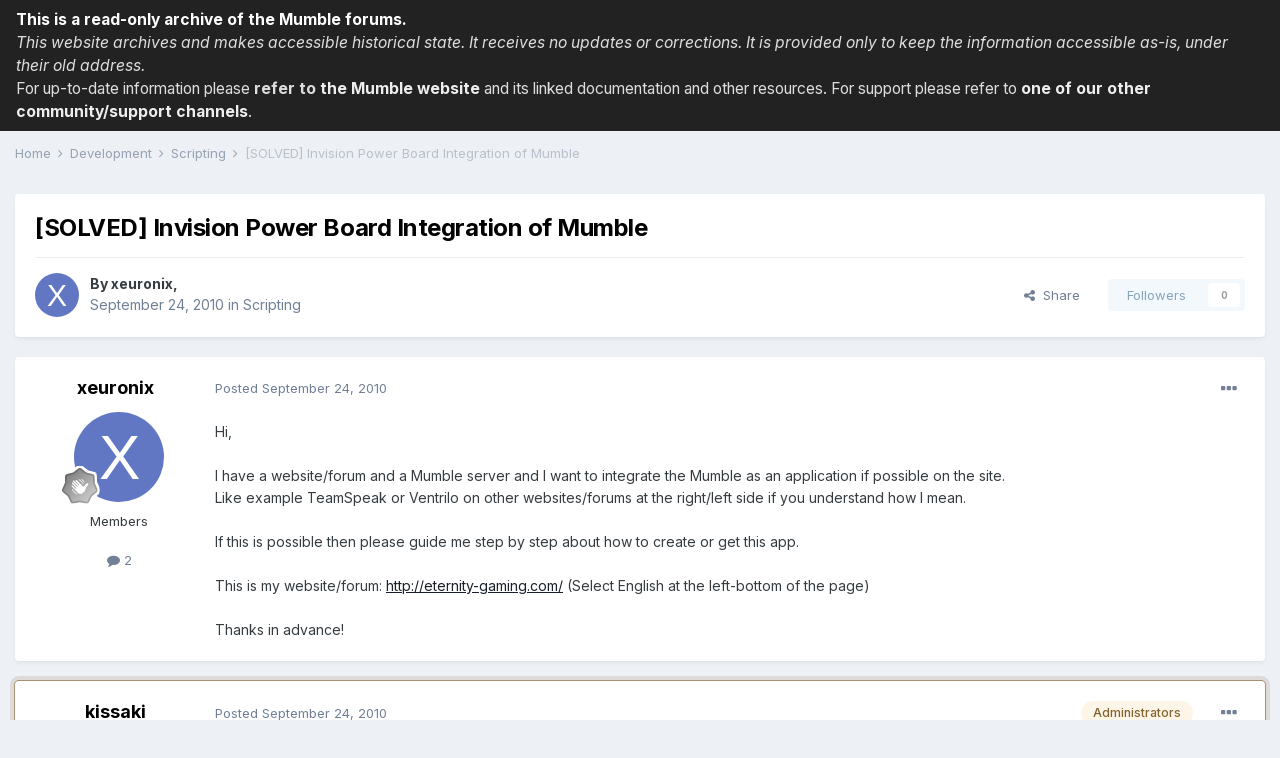

--- FILE ---
content_type: text/html
request_url: https://forums.mumble.info/topic/236-solved-invision-power-board-integration-of-mumble/
body_size: 63072
content:
<!DOCTYPE html>
<html lang="en-US" dir="ltr">
	<head><base href="https://forums.mumble.info/">
		<meta charset="utf-8">
        
		<title>[SOLVED] Invision Power Board Integration of Mumble - Scripting - Mumble forums</title>
		
		
		
		

	<meta name="viewport" content="width=device-width, initial-scale=1">


	
	


	<meta name="twitter:card" content="summary" />



	
		
			
				<meta property="og:title" content="[SOLVED] Invision Power Board Integration of Mumble">
			
		
	

	
		
			
				<meta property="og:type" content="website">
			
		
	

	
		
			
				<meta property="og:url" content="topic/236-solved-invision-power-board-integration-of-mumble/">
			
		
	

	
		
			
				<meta name="description" content="Hi,I have a website/forum and a Mumble server and I want to integrate the Mumble as an application if possible on the site.Like example TeamSpeak or Ventrilo on other websites/forums at the right/left side if you understand how I mean.If this is possible then please guide me step by step about ho...">
			
		
	

	
		
			
				<meta property="og:description" content="Hi,I have a website/forum and a Mumble server and I want to integrate the Mumble as an application if possible on the site.Like example TeamSpeak or Ventrilo on other websites/forums at the right/left side if you understand how I mean.If this is possible then please guide me step by step about ho...">
			
		
	

	
		
			
				<meta property="og:updated_time" content="2010-09-25T13:49:01Z">
			
		
	

	
		
			
				<meta property="og:site_name" content="Mumble forums">
			
		
	

	
		
			
				<meta property="og:locale" content="en_US">
			
		
	


	
		<link rel="canonical" href="topic/236-solved-invision-power-board-integration-of-mumble/" />
	




<link rel="manifest" href="manifest.webmanifest/">
<meta name="msapplication-config" content="browserconfig.xml/">
<meta name="msapplication-starturl" content="/">
<meta name="application-name" content="Mumble forums">
<meta name="apple-mobile-web-app-title" content="Mumble forums">

	<meta name="theme-color" content="#ffffff">






	

	
		
			<link rel="icon" sizes="36x36" href="uploads/monthly_2020_12/android-chrome-36x36.png">
		
	

	
		
			<link rel="icon" sizes="48x48" href="uploads/monthly_2020_12/android-chrome-48x48.png">
		
	

	
		
			<link rel="icon" sizes="72x72" href="uploads/monthly_2020_12/android-chrome-72x72.png">
		
	

	
		
			<link rel="icon" sizes="96x96" href="uploads/monthly_2020_12/android-chrome-96x96.png">
		
	

	
		
			<link rel="icon" sizes="144x144" href="uploads/monthly_2020_12/android-chrome-144x144.png">
		
	

	
		
			<link rel="icon" sizes="192x192" href="uploads/monthly_2020_12/android-chrome-192x192.png">
		
	

	
		
			<link rel="icon" sizes="256x256" href="uploads/monthly_2020_12/android-chrome-256x256.png">
		
	

	
		
			<link rel="icon" sizes="384x384" href="uploads/monthly_2020_12/android-chrome-384x384.png">
		
	

	
		
			<link rel="icon" sizes="512x512" href="uploads/monthly_2020_12/android-chrome-512x512.png">
		
	

	
		
			<meta name="msapplication-square70x70logo" content="uploads/monthly_2020_12/msapplication-square70x70logo.png"/>
		
	

	
		
			<meta name="msapplication-TileImage" content="uploads/monthly_2020_12/msapplication-TileImage.png"/>
		
	

	
		
			<meta name="msapplication-square150x150logo" content="uploads/monthly_2020_12/msapplication-square150x150logo.png"/>
		
	

	
		
			<meta name="msapplication-wide310x150logo" content="uploads/monthly_2020_12/msapplication-wide310x150logo.png"/>
		
	

	
		
			<meta name="msapplication-square310x310logo" content="uploads/monthly_2020_12/msapplication-square310x310logo.png"/>
		
	

	
		
			
				<link rel="apple-touch-icon" href="uploads/monthly_2020_12/apple-touch-icon-57x57.png">
			
		
	

	
		
			
				<link rel="apple-touch-icon" sizes="60x60" href="uploads/monthly_2020_12/apple-touch-icon-60x60.png">
			
		
	

	
		
			
				<link rel="apple-touch-icon" sizes="72x72" href="uploads/monthly_2020_12/apple-touch-icon-72x72.png">
			
		
	

	
		
			
				<link rel="apple-touch-icon" sizes="76x76" href="uploads/monthly_2020_12/apple-touch-icon-76x76.png">
			
		
	

	
		
			
				<link rel="apple-touch-icon" sizes="114x114" href="uploads/monthly_2020_12/apple-touch-icon-114x114.png">
			
		
	

	
		
			
				<link rel="apple-touch-icon" sizes="120x120" href="uploads/monthly_2020_12/apple-touch-icon-120x120.png">
			
		
	

	
		
			
				<link rel="apple-touch-icon" sizes="144x144" href="uploads/monthly_2020_12/apple-touch-icon-144x144.png">
			
		
	

	
		
			
				<link rel="apple-touch-icon" sizes="152x152" href="uploads/monthly_2020_12/apple-touch-icon-152x152.png">
			
		
	

	
		
			
				<link rel="apple-touch-icon" sizes="180x180" href="uploads/monthly_2020_12/apple-touch-icon-180x180.png">
			
		
	





<link rel="preload" href="applications/core/interface/font/fontawesome-webfont.woff2?v=4.7.0" as="font" crossorigin="anonymous">
		


	
		<link href="https://fonts.googleapis.com/css?family=Inter:300,300i,400,400i,500,700,700i" rel="stylesheet" referrerpolicy="origin">
	



	<link rel='stylesheet' href='uploads/css_built_1/341e4a57816af3ba440d891ca87450ff_framework.css?v=598ba121771663357266' media='all'>

	<link rel='stylesheet' href='uploads/css_built_1/05e81b71abe4f22d6eb8d1a929494829_responsive.css?v=598ba121771663357266' media='all'>

	<link rel='stylesheet' href='uploads/css_built_1/90eb5adf50a8c640f633d47fd7eb1778_core.css?v=598ba121771663357266' media='all'>

	<link rel='stylesheet' href='uploads/css_built_1/5a0da001ccc2200dc5625c3f3934497d_core_responsive.css?v=598ba121771663357266' media='all'>

	<link rel='stylesheet' href='uploads/css_built_1/62e269ced0fdab7e30e026f1d30ae516_forums.css?v=598ba121771663357266' media='all'>

	<link rel='stylesheet' href='uploads/css_built_1/76e62c573090645fb99a15a363d8620e_forums_responsive.css?v=598ba121771663357266' media='all'>

	<link rel='stylesheet' href='uploads/css_built_1/ebdea0c6a7dab6d37900b9190d3ac77b_topics.css?v=598ba121771663357266' media='all'>





<link rel='stylesheet' href='uploads/css_built_1/258adbb6e4f3e83cd3b355f84e3fa002_custom.css?v=598ba121771663357266' media='all'>




		
		

	
	<link rel='shortcut icon' href='uploads/monthly_2020_12/favicon.ico' type="image/x-icon">

	</head>
	<body class='ipsApp ipsApp_front ipsJS_none ipsClearfix' data-controller='core.front.core.app' data-message="" data-pageApp='forums' data-pageLocation='front' data-pageModule='forums' data-pageController='topic' data-pageID='236'  >
<div style="background: #222; color: #ddd; padding: 0.5em 1em; font-size: 1.2em; line-height: 1.5em;">
  <p style="margin:0;padding:0;color:#fff;"><b>This is a read-only archive of the Mumble forums.</b></p>
  <p style="margin:0;padding:0;font-style:italic;">This website archives and makes accessible historical state. It receives no updates or corrections. It is provided only to keep the information accessible as-is, under their old address.</p>
  <p style="margin:0;padding:0;">For up-to-date information please <b>refer to <a href="https://www.mumble.info/" style="color:#eee;">the Mumble website</a></b> and its linked documentation and other resources. For support please refer to <b><a href="https://www.mumble.info/contact/" style="color:#eee;">one of our other community/support channels</a></b>.</p>
</div>

		
        

        

		  <a href='#ipsLayout_mainArea' class='ipsHide' title='Go to main content on this page' accesskey='m'>Jump to content</a>
	<main id='ipsLayout_body' class='ipsLayout_container'>
			<div id='ipsLayout_contentArea'>
				<div id='ipsLayout_contentWrapper'>
					
<nav class='ipsBreadcrumb ipsBreadcrumb_top ipsFaded_withHover'>
	



	<ul data-role="breadcrumbList">
		<li>
			<a title="Home" href=''>
				<span>Home <i class='fa fa-angle-right'></i></span>
			</a>
		</li>
		
		
			<li>
				
					<a href='forum/8-development/'>
						<span>Development <i class='fa fa-angle-right' aria-hidden="true"></i></span>
					</a>
				
			</li>
		
			<li>
				
					<a href='forum/9-scripting/'>
						<span>Scripting <i class='fa fa-angle-right' aria-hidden="true"></i></span>
					</a>
				
			</li>
		
			<li>
				
					[SOLVED] Invision Power Board Integration of Mumble
				
			</li>
		
	</ul>
</nav>
					
					<div id='ipsLayout_mainArea'>
						
						
						
						

	




						



<div class='ipsPageHeader ipsResponsive_pull ipsBox ipsPadding sm:ipsPadding:half ipsMargin_bottom'>
		
	
	<div class='ipsFlex ipsFlex-ai:center ipsFlex-fw:wrap ipsGap:4'>
		<div class='ipsFlex-flex:11'>
			<h1 class='ipsType_pageTitle ipsContained_container'>
				

				
				
					<span class='ipsType_break ipsContained'>
						<span>[SOLVED] Invision Power Board Integration of Mumble</span>
					</span>
				
			</h1>
			
			
		</div>
		
	</div>
	<hr class='ipsHr'>
	<div class='ipsPageHeader__meta ipsFlex ipsFlex-jc:between ipsFlex-ai:center ipsFlex-fw:wrap ipsGap:3'>
		<div class='ipsFlex-flex:11'>
			<div class='ipsPhotoPanel ipsPhotoPanel_mini ipsPhotoPanel_notPhone ipsClearfix'>
				


	<a href="profile/340-xeuronix/" rel="nofollow" data-ipsHover data-ipsHover-width="370" data-ipsHover-target="profile/340-xeuronix/?do=hovercard" class="ipsUserPhoto ipsUserPhoto_mini" title="Go to xeuronix's profile">
		<img src='data:image/svg+xml,%3Csvg%20xmlns%3D%22http%3A%2F%2Fwww.w3.org%2F2000%2Fsvg%22%20viewBox%3D%220%200%201024%201024%22%20style%3D%22background%3A%236277c4%22%3E%3Cg%3E%3Ctext%20text-anchor%3D%22middle%22%20dy%3D%22.35em%22%20x%3D%22512%22%20y%3D%22512%22%20fill%3D%22%23ffffff%22%20font-size%3D%22700%22%20font-family%3D%22-apple-system%2C%20BlinkMacSystemFont%2C%20Roboto%2C%20Helvetica%2C%20Arial%2C%20sans-serif%22%3EX%3C%2Ftext%3E%3C%2Fg%3E%3C%2Fsvg%3E' alt='xeuronix' loading="lazy">
	</a>

				<div>
					<p class='ipsType_reset ipsType_blendLinks'>
						<span class='ipsType_normal'>
						
							<strong>By 


<a href='profile/340-xeuronix/' rel="nofollow" data-ipsHover data-ipsHover-width='370' data-ipsHover-target='profile/340-xeuronix/?do=hovercard&amp;referrer=https%253A%252F%252Fforums.mumble.info%252Ftopic%252F236-solved-invision-power-board-integration-of-mumble%252F' title="Go to xeuronix's profile" class="ipsType_break">xeuronix</a>, </strong><br />
							<span class='ipsType_light'><time datetime='2010-09-24T01:53:12Z' title='09/24/2010 01:53  AM' data-short='12 yr'>September 24, 2010</time> in <a href="forum/9-scripting/">Scripting</a></span>
						
						</span>
					</p>
				</div>
			</div>
		</div>
		
			<div class='ipsFlex-flex:01 ipsResponsive_hidePhone'>
				<div class='ipsFlex ipsFlex-ai:center ipsFlex-jc:center ipsGap:3 ipsGap_row:0'>
					
						


    <a href='#elShareItem_326618639_menu' id='elShareItem_326618639' data-ipsMenu class='ipsShareButton ipsButton ipsButton_verySmall ipsButton_link ipsButton_link--light'>
        <span><i class='fa fa-share-alt'></i></span> &nbsp;Share
    </a>

    <div class='ipsPadding ipsMenu ipsMenu_auto ipsHide' id='elShareItem_326618639_menu' data-controller="core.front.core.sharelink">
        <ul class='ipsList_inline'>
            
                <li>
<a href="http://twitter.com/share?url=https%3A%2F%2Fforums.mumble.info%2Ftopic%2F236-solved-invision-power-board-integration-of-mumble%2F" class="cShareLink cShareLink_twitter" target="_blank" data-role="shareLink" title='Share on Twitter' data-ipsTooltip rel='nofollow noopener'>
	<i class="fa fa-twitter"></i>
</a></li>
            
                <li>
<a href="https://www.facebook.com/sharer/sharer.php?u=https%3A%2F%2Fforums.mumble.info%2Ftopic%2F236-solved-invision-power-board-integration-of-mumble%2F" class="cShareLink cShareLink_facebook" target="_blank" data-role="shareLink" title='Share on Facebook' data-ipsTooltip rel='noopener nofollow'>
	<i class="fa fa-facebook"></i>
</a></li>
            
                <li>
<a href="http://www.reddit.com/submit?url=https%3A%2F%2Fforums.mumble.info%2Ftopic%2F236-solved-invision-power-board-integration-of-mumble%2F&amp;title=%5BSOLVED%5D+Invision+Power+Board+Integration+of+Mumble" rel="nofollow noopener" class="cShareLink cShareLink_reddit" target="_blank" title='Share on Reddit' data-ipsTooltip>
	<i class="fa fa-reddit"></i>
</a></li>
            
                <li>
<a href="http://www.linkedin.com/shareArticle?mini=true&amp;url=https%3A%2F%2Fforums.mumble.info%2Ftopic%2F236-solved-invision-power-board-integration-of-mumble%2F&amp;title=%5BSOLVED%5D+Invision+Power+Board+Integration+of+Mumble" rel="nofollow noopener" class="cShareLink cShareLink_linkedin" target="_blank" data-role="shareLink" title='Share on LinkedIn' data-ipsTooltip>
	<i class="fa fa-linkedin"></i>
</a></li>
            
                <li>
<a href="http://pinterest.com/pin/create/button/?url=topic/236-solved-invision-power-board-integration-of-mumble/&amp;media=" class="cShareLink cShareLink_pinterest" rel="nofollow noopener" target="_blank" data-role="shareLink" title='Share on Pinterest' data-ipsTooltip>
	<i class="fa fa-pinterest"></i>
</a></li>
            
        </ul>
        
            <hr class='ipsHr'>
            <button class='ipsHide ipsButton ipsButton_verySmall ipsButton_light ipsButton_fullWidth ipsMargin_top:half' data-controller='core.front.core.webshare' data-role='webShare' data-webShareTitle='[SOLVED] Invision Power Board Integration of Mumble' data-webShareText='[SOLVED] Invision Power Board Integration of Mumble' data-webShareUrl='topic/236-solved-invision-power-board-integration-of-mumble/'>More sharing options...</button>
        
    </div>

					
					



					

<div data-followApp='forums' data-followArea='topic' data-followID='236' data-controller='core.front.core.followButton'>
	

	<a href='login/' rel="nofollow" class="ipsFollow ipsPos_middle ipsButton ipsButton_light ipsButton_verySmall ipsButton_disabled" data-role="followButton" data-ipsTooltip title='Sign in to follow this'>
		<span>Followers</span>
		<span class='ipsCommentCount'>0</span>
	</a>

</div>
				</div>
			</div>
					
	</div>
	
	
</div>








<div class='ipsClearfix'>
	<ul class="ipsToolList ipsToolList_horizontal ipsClearfix ipsSpacer_both ipsResponsive_hidePhone">
		
		
		
	</ul>
</div>

<div id='comments' data-controller='core.front.core.commentFeed,forums.front.topic.view, core.front.core.ignoredComments' data-autoPoll data-baseURL='topic/236-solved-invision-power-board-integration-of-mumble/' data-lastPage data-feedID='topic-236' class='cTopic ipsClear ipsSpacer_top'>
	
			
	

	

<div data-controller='core.front.core.recommendedComments' data-url='topic/236-solved-invision-power-board-integration-of-mumble/?recommended=comments' class='ipsRecommendedComments ipsHide'>
	<div data-role="recommendedComments">
		<h2 class='ipsType_sectionHead ipsType_large ipsType_bold ipsMargin_bottom'>Recommended Posts</h2>
		
	</div>
</div>
	
	<div id="elPostFeed" data-role='commentFeed' data-controller='core.front.core.moderation' >
		<form action="topic/236-solved-invision-power-board-integration-of-mumble/?amp;do=multimodComment" method="post" data-ipsPageAction data-role='moderationTools'>
			
			
				

					

					
					



<a id='comment-979'></a>
<article  id='elComment_979' class='cPost ipsBox ipsResponsive_pull  ipsComment  ipsComment_parent ipsClearfix ipsClear ipsColumns ipsColumns_noSpacing ipsColumns_collapsePhone    '>
	

	

	<div class='cAuthorPane_mobile ipsResponsive_showPhone'>
		<div class='cAuthorPane_photo'>
			<div class='cAuthorPane_photoWrap'>
				


	<a href="profile/340-xeuronix/" rel="nofollow" data-ipsHover data-ipsHover-width="370" data-ipsHover-target="profile/340-xeuronix/?do=hovercard" class="ipsUserPhoto ipsUserPhoto_large" title="Go to xeuronix's profile">
		<img src='data:image/svg+xml,%3Csvg%20xmlns%3D%22http%3A%2F%2Fwww.w3.org%2F2000%2Fsvg%22%20viewBox%3D%220%200%201024%201024%22%20style%3D%22background%3A%236277c4%22%3E%3Cg%3E%3Ctext%20text-anchor%3D%22middle%22%20dy%3D%22.35em%22%20x%3D%22512%22%20y%3D%22512%22%20fill%3D%22%23ffffff%22%20font-size%3D%22700%22%20font-family%3D%22-apple-system%2C%20BlinkMacSystemFont%2C%20Roboto%2C%20Helvetica%2C%20Arial%2C%20sans-serif%22%3EX%3C%2Ftext%3E%3C%2Fg%3E%3C%2Fsvg%3E' alt='xeuronix' loading="lazy">
	</a>

				
				
					<a href="profile/340-xeuronix/badges/" rel="nofollow">
						
<img src='uploads/monthly_2021_06/1_Newbie.svg' loading="lazy" alt="Newbie" class="cAuthorPane_badge cAuthorPane_badge--rank ipsOutline ipsOutline:2px" data-ipsTooltip title="Rank: Newbie (1/14)">
					</a>
				
			</div>
		</div>
		<div class='cAuthorPane_content'>
			<h3 class='ipsType_sectionHead cAuthorPane_author ipsType_break ipsType_blendLinks ipsFlex ipsFlex-ai:center'>
				


<a href='profile/340-xeuronix/' rel="nofollow" data-ipsHover data-ipsHover-width='370' data-ipsHover-target='profile/340-xeuronix/?do=hovercard&amp;referrer=https%253A%252F%252Fforums.mumble.info%252Ftopic%252F236-solved-invision-power-board-integration-of-mumble%252F' title="Go to xeuronix's profile" class="ipsType_break">xeuronix</a>
			</h3>
			<div class='ipsType_light ipsType_reset'>
				<a href='topic/236-solved-invision-power-board-integration-of-mumble/?do=findComment&amp;comment=979' rel="nofollow" class='ipsType_blendLinks'>Posted <time datetime='2010-09-24T01:53:12Z' title='09/24/2010 01:53  AM' data-short='12 yr'>September 24, 2010</time></a>
				
			</div>
		</div>
	</div>
	<aside class='ipsComment_author cAuthorPane ipsColumn ipsColumn_medium ipsResponsive_hidePhone'>
		<h3 class='ipsType_sectionHead cAuthorPane_author ipsType_blendLinks ipsType_break'><strong>


<a href='profile/340-xeuronix/' rel="nofollow" data-ipsHover data-ipsHover-width='370' data-ipsHover-target='profile/340-xeuronix/?do=hovercard&amp;referrer=https%253A%252F%252Fforums.mumble.info%252Ftopic%252F236-solved-invision-power-board-integration-of-mumble%252F' title="Go to xeuronix's profile" class="ipsType_break">xeuronix</a></strong>
			
		</h3>
		<ul class='cAuthorPane_info ipsList_reset'>
			<li data-role='photo' class='cAuthorPane_photo'>
				<div class='cAuthorPane_photoWrap'>
					


	<a href="profile/340-xeuronix/" rel="nofollow" data-ipsHover data-ipsHover-width="370" data-ipsHover-target="profile/340-xeuronix/?do=hovercard" class="ipsUserPhoto ipsUserPhoto_large" title="Go to xeuronix's profile">
		<img src='data:image/svg+xml,%3Csvg%20xmlns%3D%22http%3A%2F%2Fwww.w3.org%2F2000%2Fsvg%22%20viewBox%3D%220%200%201024%201024%22%20style%3D%22background%3A%236277c4%22%3E%3Cg%3E%3Ctext%20text-anchor%3D%22middle%22%20dy%3D%22.35em%22%20x%3D%22512%22%20y%3D%22512%22%20fill%3D%22%23ffffff%22%20font-size%3D%22700%22%20font-family%3D%22-apple-system%2C%20BlinkMacSystemFont%2C%20Roboto%2C%20Helvetica%2C%20Arial%2C%20sans-serif%22%3EX%3C%2Ftext%3E%3C%2Fg%3E%3C%2Fsvg%3E' alt='xeuronix' loading="lazy">
	</a>

					
					
						
<img src='uploads/monthly_2021_06/1_Newbie.svg' loading="lazy" alt="Newbie" class="cAuthorPane_badge cAuthorPane_badge--rank ipsOutline ipsOutline:2px" data-ipsTooltip title="Rank: Newbie (1/14)">
					
				</div>
			</li>
			
				<li data-role='group'>Members</li>
				
			
			
				<li data-role='stats' class='ipsMargin_top'>
					<ul class="ipsList_reset ipsType_light ipsFlex ipsFlex-ai:center ipsFlex-jc:center ipsGap_row:2 cAuthorPane_stats">
						<li>
							
								<a href="profile/340-xeuronix/content/" rel="nofollow" title="2 posts" data-ipsTooltip class="ipsType_blendLinks">
							
								<i class="fa fa-comment"></i> 2
							
								</a>
							
						</li>
						
					</ul>
				</li>
			
			
				

			
		</ul>
	</aside>
	<div class='ipsColumn ipsColumn_fluid ipsMargin:none'>
		

<div id='comment-979_wrap' data-controller='core.front.core.comment' data-commentApp='forums' data-commentType='forums' data-commentID="979" data-quoteData='{&quot;userid&quot;:340,&quot;username&quot;:&quot;xeuronix&quot;,&quot;timestamp&quot;:1285293192,&quot;contentapp&quot;:&quot;forums&quot;,&quot;contenttype&quot;:&quot;forums&quot;,&quot;contentid&quot;:236,&quot;contentclass&quot;:&quot;forums_Topic&quot;,&quot;contentcommentid&quot;:979}' class='ipsComment_content ipsType_medium'>

	<div class='ipsComment_meta ipsType_light ipsFlex ipsFlex-ai:center ipsFlex-jc:between ipsFlex-fd:row-reverse'>
		<div class='ipsType_light ipsType_reset ipsType_blendLinks ipsComment_toolWrap'>
			<div class='ipsResponsive_hidePhone ipsComment_badges'>
				<ul class='ipsList_reset ipsFlex ipsFlex-jc:end ipsFlex-fw:wrap ipsGap:2 ipsGap_row:1'>
					
					
					
					
					
				</ul>
			</div>
			<ul class='ipsList_reset ipsComment_tools'>
				<li>
					<a href='#elControls_979_menu' class='ipsComment_ellipsis' id='elControls_979' title='More options...' data-ipsMenu data-ipsMenu-appendTo='#comment-979_wrap'><i class='fa fa-ellipsis-h'></i></a>
					<ul id='elControls_979_menu' class='ipsMenu ipsMenu_narrow ipsHide'>
						
						
							<li class='ipsMenu_item'><a href='topic/236-solved-invision-power-board-integration-of-mumble/' title='Share this post' data-ipsDialog data-ipsDialog-size='narrow' data-ipsDialog-content='#elShareComment_979_menu' data-ipsDialog-title="Share this post" id='elSharePost_979' data-role='shareComment'>Share</a></li>
						
                        
						
						
						
							
								
							
							
							
							
							
							
						
					</ul>
				</li>
				
			</ul>
		</div>

		<div class='ipsType_reset ipsResponsive_hidePhone'>
			<a href='topic/236-solved-invision-power-board-integration-of-mumble/?do=findComment&amp;comment=979' rel="nofollow" class='ipsType_blendLinks'>Posted <time datetime='2010-09-24T01:53:12Z' title='09/24/2010 01:53  AM' data-short='12 yr'>September 24, 2010</time></a>
			
			<span class='ipsResponsive_hidePhone'>
				
				
			</span>
		</div>
	</div>

	

    

	<div class='cPost_contentWrap'>
		
		<div data-role='commentContent' class='ipsType_normal ipsType_richText ipsPadding_bottom ipsContained' data-controller='core.front.core.lightboxedImages'>
			<p>Hi,<br /></p><p><br /></p><p>I have a website/forum and a Mumble server and I want to integrate the Mumble as an application if possible on the site.<br /></p><p>Like example TeamSpeak or Ventrilo on other websites/forums at the right/left side if you understand how I mean.<br /></p><p><br /></p><p>If this is possible then please guide me step by step about how to create or get this app.<br /></p><p><br /></p><p>This is my website/forum: <a href="http://eternity-gaming.com/" rel="external nofollow">http://eternity-gaming.com/</a> (Select English at the left-bottom of the page)<br /></p><p><br /></p><p>Thanks in advance!</p>

			
		</div>

		

		
	</div>

	

	



<div class='ipsPadding ipsHide cPostShareMenu' id='elShareComment_979_menu'>
	<h5 class='ipsType_normal ipsType_reset'>Link to comment</h5>
	
		
	
	
	<input type='text' value='topic/236-solved-invision-power-board-integration-of-mumble/' class='ipsField_fullWidth'>

	
	<h5 class='ipsType_normal ipsType_reset ipsSpacer_top'>Share on other sites</h5>
	

	<ul class='ipsList_inline ipsList_noSpacing ipsClearfix' data-controller="core.front.core.sharelink">
		
			<li>
<a href="http://twitter.com/share?url=https%3A%2F%2Fforums.mumble.info%2Ftopic%2F236-solved-invision-power-board-integration-of-mumble%2F%3Fdo%3DfindComment%26comment%3D979" class="cShareLink cShareLink_twitter" target="_blank" data-role="shareLink" title='Share on Twitter' data-ipsTooltip rel='nofollow noopener'>
	<i class="fa fa-twitter"></i>
</a></li>
		
			<li>
<a href="https://www.facebook.com/sharer/sharer.php?u=https%3A%2F%2Fforums.mumble.info%2Ftopic%2F236-solved-invision-power-board-integration-of-mumble%2F%3Fdo%3DfindComment%26comment%3D979" class="cShareLink cShareLink_facebook" target="_blank" data-role="shareLink" title='Share on Facebook' data-ipsTooltip rel='noopener nofollow'>
	<i class="fa fa-facebook"></i>
</a></li>
		
			<li>
<a href="http://www.reddit.com/submit?url=https%3A%2F%2Fforums.mumble.info%2Ftopic%2F236-solved-invision-power-board-integration-of-mumble%2F%3Fdo%3DfindComment%26comment%3D979&amp;title=%5BSOLVED%5D+Invision+Power+Board+Integration+of+Mumble" rel="nofollow noopener" class="cShareLink cShareLink_reddit" target="_blank" title='Share on Reddit' data-ipsTooltip>
	<i class="fa fa-reddit"></i>
</a></li>
		
			<li>
<a href="http://www.linkedin.com/shareArticle?mini=true&amp;url=https%3A%2F%2Fforums.mumble.info%2Ftopic%2F236-solved-invision-power-board-integration-of-mumble%2F%3Fdo%3DfindComment%26comment%3D979&amp;title=%5BSOLVED%5D+Invision+Power+Board+Integration+of+Mumble" rel="nofollow noopener" class="cShareLink cShareLink_linkedin" target="_blank" data-role="shareLink" title='Share on LinkedIn' data-ipsTooltip>
	<i class="fa fa-linkedin"></i>
</a></li>
		
			<li>
<a href="http://pinterest.com/pin/create/button/?url=topic/236-solved-invision-power-board-integration-of-mumble/?do=findComment%26comment=979&amp;media=" class="cShareLink cShareLink_pinterest" rel="nofollow noopener" target="_blank" data-role="shareLink" title='Share on Pinterest' data-ipsTooltip>
	<i class="fa fa-pinterest"></i>
</a></li>
		
	</ul>


	<hr class='ipsHr'>
	<button class='ipsHide ipsButton ipsButton_small ipsButton_light ipsButton_fullWidth ipsMargin_top:half' data-controller='core.front.core.webshare' data-role='webShare' data-webShareTitle='[SOLVED] Invision Power Board Integration of Mumble' data-webShareText='Hi,    I have a website/forum and a Mumble server and I want to integrate the Mumble as an application if possible on the site.  Like example TeamSpeak or Ventrilo on other websites/forums at the right/left side if you understand how I mean.    If this is possible then please guide me step by step about how to create or get this app.    This is my website/forum: http://eternity-gaming.com/ (Select English at the left-bottom of the page)    Thanks in advance! ' data-webShareUrl='topic/236-solved-invision-power-board-integration-of-mumble/?do=findComment&amp;comment=979'>More sharing options...</button>

	
</div>
</div>
	</div>
</article>
					
					
					
				

					

					
					



<a id='comment-980'></a>
<article data-memberGroup="4"  id='elComment_980' class='cPost ipsBox ipsResponsive_pull  ipsComment  ipsComment_parent ipsClearfix ipsClear ipsColumns ipsColumns_noSpacing ipsColumns_collapsePhone ipsComment_highlighted   '>
	

	
		<div class='ipsResponsive_showPhone ipsComment_badges'>
			<ul class='ipsList_reset ipsFlex ipsFlex-fw:wrap ipsGap:2 ipsGap_row:1'>
				
					<li><strong class='ipsBadge ipsBadge_large ipsBadge_highlightedGroup'>Administrators</strong></li>
				
				
				
				
			</ul>
		</div>
	

	<div class='cAuthorPane_mobile ipsResponsive_showPhone'>
		<div class='cAuthorPane_photo'>
			<div class='cAuthorPane_photoWrap'>
				


	<a href="profile/36-kissaki/" rel="nofollow" data-ipsHover data-ipsHover-width="370" data-ipsHover-target="profile/36-kissaki/?do=hovercard" class="ipsUserPhoto ipsUserPhoto_large" title="Go to kissaki's profile">
		<img src='uploads/monthly_2020_12/19820b22d11890889964d94cf57d98b8_103.thumb.png.67d3bb81b3ce62b0f9e05330f092c174.png' alt='kissaki' loading="lazy">
	</a>

				
				<span class="cAuthorPane_badge cAuthorPane_badge--moderator" data-ipsTooltip title="kissaki is a moderator"></span>
				
				
					<a href="profile/36-kissaki/badges/" rel="nofollow">
						
<img src='uploads/monthly_2021_06/1_Newbie.svg' loading="lazy" alt="Newbie" class="cAuthorPane_badge cAuthorPane_badge--rank ipsOutline ipsOutline:2px" data-ipsTooltip title="Rank: Newbie (1/14)">
					</a>
				
			</div>
		</div>
		<div class='cAuthorPane_content'>
			<h3 class='ipsType_sectionHead cAuthorPane_author ipsType_break ipsType_blendLinks ipsFlex ipsFlex-ai:center'>
				


<a href='profile/36-kissaki/' rel="nofollow" data-ipsHover data-ipsHover-width='370' data-ipsHover-target='profile/36-kissaki/?do=hovercard&amp;referrer=https%253A%252F%252Fforums.mumble.info%252Ftopic%252F236-solved-invision-power-board-integration-of-mumble%252F' title="Go to kissaki's profile" class="ipsType_break">kissaki</a>
			</h3>
			<div class='ipsType_light ipsType_reset'>
				<a href='topic/236-solved-invision-power-board-integration-of-mumble/?do=findComment&amp;comment=980' rel="nofollow" class='ipsType_blendLinks'>Posted <time datetime='2010-09-24T07:18:38Z' title='09/24/2010 07:18  AM' data-short='12 yr'>September 24, 2010</time></a>
				
			</div>
		</div>
	</div>
	<aside class='ipsComment_author cAuthorPane ipsColumn ipsColumn_medium ipsResponsive_hidePhone'>
		<h3 class='ipsType_sectionHead cAuthorPane_author ipsType_blendLinks ipsType_break'><strong>


<a href='profile/36-kissaki/' rel="nofollow" data-ipsHover data-ipsHover-width='370' data-ipsHover-target='profile/36-kissaki/?do=hovercard&amp;referrer=https%253A%252F%252Fforums.mumble.info%252Ftopic%252F236-solved-invision-power-board-integration-of-mumble%252F' title="Go to kissaki's profile" class="ipsType_break">kissaki</a></strong>
			
		</h3>
		<ul class='cAuthorPane_info ipsList_reset'>
			<li data-role='photo' class='cAuthorPane_photo'>
				<div class='cAuthorPane_photoWrap'>
					


	<a href="profile/36-kissaki/" rel="nofollow" data-ipsHover data-ipsHover-width="370" data-ipsHover-target="profile/36-kissaki/?do=hovercard" class="ipsUserPhoto ipsUserPhoto_large" title="Go to kissaki's profile">
		<img src='uploads/monthly_2020_12/19820b22d11890889964d94cf57d98b8_103.thumb.png.67d3bb81b3ce62b0f9e05330f092c174.png' alt='kissaki' loading="lazy">
	</a>

					
						<span class="cAuthorPane_badge cAuthorPane_badge--moderator" data-ipsTooltip title="kissaki is a moderator"></span>
					
					
						
<img src='uploads/monthly_2021_06/1_Newbie.svg' loading="lazy" alt="Newbie" class="cAuthorPane_badge cAuthorPane_badge--rank ipsOutline ipsOutline:2px" data-ipsTooltip title="Rank: Newbie (1/14)">
					
				</div>
			</li>
			
				<li data-role='group'>Administrators</li>
				
			
			
				<li data-role='stats' class='ipsMargin_top'>
					<ul class="ipsList_reset ipsType_light ipsFlex ipsFlex-ai:center ipsFlex-jc:center ipsGap_row:2 cAuthorPane_stats">
						<li>
							
								<a href="profile/36-kissaki/content/" rel="nofollow" title="1,489 posts" data-ipsTooltip class="ipsType_blendLinks">
							
								<i class="fa fa-comment"></i> 1.5k
							
								</a>
							
						</li>
						
					</ul>
				</li>
			
			
				

			
		</ul>
	</aside>
	<div class='ipsColumn ipsColumn_fluid ipsMargin:none'>
		

<div id='comment-980_wrap' data-controller='core.front.core.comment' data-commentApp='forums' data-commentType='forums' data-commentID="980" data-quoteData='{&quot;userid&quot;:36,&quot;username&quot;:&quot;kissaki&quot;,&quot;timestamp&quot;:1285312718,&quot;contentapp&quot;:&quot;forums&quot;,&quot;contenttype&quot;:&quot;forums&quot;,&quot;contentid&quot;:236,&quot;contentclass&quot;:&quot;forums_Topic&quot;,&quot;contentcommentid&quot;:980}' class='ipsComment_content ipsType_medium'>

	<div class='ipsComment_meta ipsType_light ipsFlex ipsFlex-ai:center ipsFlex-jc:between ipsFlex-fd:row-reverse'>
		<div class='ipsType_light ipsType_reset ipsType_blendLinks ipsComment_toolWrap'>
			<div class='ipsResponsive_hidePhone ipsComment_badges'>
				<ul class='ipsList_reset ipsFlex ipsFlex-jc:end ipsFlex-fw:wrap ipsGap:2 ipsGap_row:1'>
					
					
						<li><strong class='ipsBadge ipsBadge_large ipsBadge_highlightedGroup'>Administrators</strong></li>
					
					
					
					
				</ul>
			</div>
			<ul class='ipsList_reset ipsComment_tools'>
				<li>
					<a href='#elControls_980_menu' class='ipsComment_ellipsis' id='elControls_980' title='More options...' data-ipsMenu data-ipsMenu-appendTo='#comment-980_wrap'><i class='fa fa-ellipsis-h'></i></a>
					<ul id='elControls_980_menu' class='ipsMenu ipsMenu_narrow ipsHide'>
						
						
							<li class='ipsMenu_item'><a href='topic/236-solved-invision-power-board-integration-of-mumble/?do=findComment&amp;comment=980' rel="nofollow" title='Share this post' data-ipsDialog data-ipsDialog-size='narrow' data-ipsDialog-content='#elShareComment_980_menu' data-ipsDialog-title="Share this post" id='elSharePost_980' data-role='shareComment'>Share</a></li>
						
                        
						
						
						
							
								
							
							
							
							
							
							
						
					</ul>
				</li>
				
			</ul>
		</div>

		<div class='ipsType_reset ipsResponsive_hidePhone'>
			<a href='topic/236-solved-invision-power-board-integration-of-mumble/?do=findComment&amp;comment=980' rel="nofollow" class='ipsType_blendLinks'>Posted <time datetime='2010-09-24T07:18:38Z' title='09/24/2010 07:18  AM' data-short='12 yr'>September 24, 2010</time></a>
			
			<span class='ipsResponsive_hidePhone'>
				
				
			</span>
		</div>
	</div>

	

    

	<div class='cPost_contentWrap'>
		
		<div data-role='commentContent' class='ipsType_normal ipsType_richText ipsPadding_bottom ipsContained' data-controller='core.front.core.lightboxedImages'>
			<p>Are you talking about a viewer?<br /></p><p>Displaying the channels and users on the server?<br /></p><p><br /></p><p><a href="http://mumble.sourceforge.net/3rd_Party_Applications#Channel_Viewers" rel="external nofollow">http://mumble.sourceforge.net/3rd_Party_Applications#Channel_Viewers</a></p>

			
		</div>

		

		
	</div>

	

	



<div class='ipsPadding ipsHide cPostShareMenu' id='elShareComment_980_menu'>
	<h5 class='ipsType_normal ipsType_reset'>Link to comment</h5>
	
		
	
	
	<input type='text' value='topic/236-solved-invision-power-board-integration-of-mumble/?do=findComment&amp;comment=980' class='ipsField_fullWidth'>

	
	<h5 class='ipsType_normal ipsType_reset ipsSpacer_top'>Share on other sites</h5>
	

	<ul class='ipsList_inline ipsList_noSpacing ipsClearfix' data-controller="core.front.core.sharelink">
		
			<li>
<a href="http://twitter.com/share?url=https%3A%2F%2Fforums.mumble.info%2Ftopic%2F236-solved-invision-power-board-integration-of-mumble%2F%3Fdo%3DfindComment%26comment%3D980" class="cShareLink cShareLink_twitter" target="_blank" data-role="shareLink" title='Share on Twitter' data-ipsTooltip rel='nofollow noopener'>
	<i class="fa fa-twitter"></i>
</a></li>
		
			<li>
<a href="https://www.facebook.com/sharer/sharer.php?u=https%3A%2F%2Fforums.mumble.info%2Ftopic%2F236-solved-invision-power-board-integration-of-mumble%2F%3Fdo%3DfindComment%26comment%3D980" class="cShareLink cShareLink_facebook" target="_blank" data-role="shareLink" title='Share on Facebook' data-ipsTooltip rel='noopener nofollow'>
	<i class="fa fa-facebook"></i>
</a></li>
		
			<li>
<a href="http://www.reddit.com/submit?url=https%3A%2F%2Fforums.mumble.info%2Ftopic%2F236-solved-invision-power-board-integration-of-mumble%2F%3Fdo%3DfindComment%26comment%3D980&amp;title=%5BSOLVED%5D+Invision+Power+Board+Integration+of+Mumble" rel="nofollow noopener" class="cShareLink cShareLink_reddit" target="_blank" title='Share on Reddit' data-ipsTooltip>
	<i class="fa fa-reddit"></i>
</a></li>
		
			<li>
<a href="http://www.linkedin.com/shareArticle?mini=true&amp;url=https%3A%2F%2Fforums.mumble.info%2Ftopic%2F236-solved-invision-power-board-integration-of-mumble%2F%3Fdo%3DfindComment%26comment%3D980&amp;title=%5BSOLVED%5D+Invision+Power+Board+Integration+of+Mumble" rel="nofollow noopener" class="cShareLink cShareLink_linkedin" target="_blank" data-role="shareLink" title='Share on LinkedIn' data-ipsTooltip>
	<i class="fa fa-linkedin"></i>
</a></li>
		
			<li>
<a href="http://pinterest.com/pin/create/button/?url=topic/236-solved-invision-power-board-integration-of-mumble/?do=findComment%26comment=980&amp;media=" class="cShareLink cShareLink_pinterest" rel="nofollow noopener" target="_blank" data-role="shareLink" title='Share on Pinterest' data-ipsTooltip>
	<i class="fa fa-pinterest"></i>
</a></li>
		
	</ul>


	<hr class='ipsHr'>
	<button class='ipsHide ipsButton ipsButton_small ipsButton_light ipsButton_fullWidth ipsMargin_top:half' data-controller='core.front.core.webshare' data-role='webShare' data-webShareTitle='[SOLVED] Invision Power Board Integration of Mumble' data-webShareText='Are you talking about a viewer?  Displaying the channels and users on the server?    http://mumble.sourceforge.net/3rd_Party_Applications#Channel_Viewers ' data-webShareUrl='topic/236-solved-invision-power-board-integration-of-mumble/?do=findComment&amp;comment=980'>More sharing options...</button>

	
</div>
</div>
	</div>
</article>
					
					
					
				

					

					
					



<a id='comment-989'></a>
<article  id='elComment_989' class='cPost ipsBox ipsResponsive_pull  ipsComment  ipsComment_parent ipsClearfix ipsClear ipsColumns ipsColumns_noSpacing ipsColumns_collapsePhone    '>
	

	

	<div class='cAuthorPane_mobile ipsResponsive_showPhone'>
		<div class='cAuthorPane_photo'>
			<div class='cAuthorPane_photoWrap'>
				


	<a href="profile/340-xeuronix/" rel="nofollow" data-ipsHover data-ipsHover-width="370" data-ipsHover-target="profile/340-xeuronix/?do=hovercard" class="ipsUserPhoto ipsUserPhoto_large" title="Go to xeuronix's profile">
		<img src='data:image/svg+xml,%3Csvg%20xmlns%3D%22http%3A%2F%2Fwww.w3.org%2F2000%2Fsvg%22%20viewBox%3D%220%200%201024%201024%22%20style%3D%22background%3A%236277c4%22%3E%3Cg%3E%3Ctext%20text-anchor%3D%22middle%22%20dy%3D%22.35em%22%20x%3D%22512%22%20y%3D%22512%22%20fill%3D%22%23ffffff%22%20font-size%3D%22700%22%20font-family%3D%22-apple-system%2C%20BlinkMacSystemFont%2C%20Roboto%2C%20Helvetica%2C%20Arial%2C%20sans-serif%22%3EX%3C%2Ftext%3E%3C%2Fg%3E%3C%2Fsvg%3E' alt='xeuronix' loading="lazy">
	</a>

				
				
					<a href="profile/340-xeuronix/badges/" rel="nofollow">
						
<img src='uploads/monthly_2021_06/1_Newbie.svg' loading="lazy" alt="Newbie" class="cAuthorPane_badge cAuthorPane_badge--rank ipsOutline ipsOutline:2px" data-ipsTooltip title="Rank: Newbie (1/14)">
					</a>
				
			</div>
		</div>
		<div class='cAuthorPane_content'>
			<h3 class='ipsType_sectionHead cAuthorPane_author ipsType_break ipsType_blendLinks ipsFlex ipsFlex-ai:center'>
				


<a href='profile/340-xeuronix/' rel="nofollow" data-ipsHover data-ipsHover-width='370' data-ipsHover-target='profile/340-xeuronix/?do=hovercard&amp;referrer=https%253A%252F%252Fforums.mumble.info%252Ftopic%252F236-solved-invision-power-board-integration-of-mumble%252F' title="Go to xeuronix's profile" class="ipsType_break">xeuronix</a>
			</h3>
			<div class='ipsType_light ipsType_reset'>
				<a href='topic/236-solved-invision-power-board-integration-of-mumble/?do=findComment&amp;comment=989' rel="nofollow" class='ipsType_blendLinks'>Posted <time datetime='2010-09-25T13:49:01Z' title='09/25/2010 01:49  PM' data-short='12 yr'>September 25, 2010</time></a>
				
			</div>
		</div>
	</div>
	<aside class='ipsComment_author cAuthorPane ipsColumn ipsColumn_medium ipsResponsive_hidePhone'>
		<h3 class='ipsType_sectionHead cAuthorPane_author ipsType_blendLinks ipsType_break'><strong>


<a href='profile/340-xeuronix/' rel="nofollow" data-ipsHover data-ipsHover-width='370' data-ipsHover-target='profile/340-xeuronix/?do=hovercard&amp;referrer=https%253A%252F%252Fforums.mumble.info%252Ftopic%252F236-solved-invision-power-board-integration-of-mumble%252F' title="Go to xeuronix's profile" class="ipsType_break">xeuronix</a></strong>
			
		</h3>
		<ul class='cAuthorPane_info ipsList_reset'>
			<li data-role='photo' class='cAuthorPane_photo'>
				<div class='cAuthorPane_photoWrap'>
					


	<a href="profile/340-xeuronix/" rel="nofollow" data-ipsHover data-ipsHover-width="370" data-ipsHover-target="profile/340-xeuronix/?do=hovercard" class="ipsUserPhoto ipsUserPhoto_large" title="Go to xeuronix's profile">
		<img src='data:image/svg+xml,%3Csvg%20xmlns%3D%22http%3A%2F%2Fwww.w3.org%2F2000%2Fsvg%22%20viewBox%3D%220%200%201024%201024%22%20style%3D%22background%3A%236277c4%22%3E%3Cg%3E%3Ctext%20text-anchor%3D%22middle%22%20dy%3D%22.35em%22%20x%3D%22512%22%20y%3D%22512%22%20fill%3D%22%23ffffff%22%20font-size%3D%22700%22%20font-family%3D%22-apple-system%2C%20BlinkMacSystemFont%2C%20Roboto%2C%20Helvetica%2C%20Arial%2C%20sans-serif%22%3EX%3C%2Ftext%3E%3C%2Fg%3E%3C%2Fsvg%3E' alt='xeuronix' loading="lazy">
	</a>

					
					
						
<img src='uploads/monthly_2021_06/1_Newbie.svg' loading="lazy" alt="Newbie" class="cAuthorPane_badge cAuthorPane_badge--rank ipsOutline ipsOutline:2px" data-ipsTooltip title="Rank: Newbie (1/14)">
					
				</div>
			</li>
			
				<li data-role='group'>Members</li>
				
			
			
				<li data-role='stats' class='ipsMargin_top'>
					<ul class="ipsList_reset ipsType_light ipsFlex ipsFlex-ai:center ipsFlex-jc:center ipsGap_row:2 cAuthorPane_stats">
						<li>
							
								<a href="profile/340-xeuronix/content/" rel="nofollow" title="2 posts" data-ipsTooltip class="ipsType_blendLinks">
							
								<i class="fa fa-comment"></i> 2
							
								</a>
							
						</li>
						
					</ul>
				</li>
			
			
				

			
		</ul>
	</aside>
	<div class='ipsColumn ipsColumn_fluid ipsMargin:none'>
		

<div id='comment-989_wrap' data-controller='core.front.core.comment' data-commentApp='forums' data-commentType='forums' data-commentID="989" data-quoteData='{&quot;userid&quot;:340,&quot;username&quot;:&quot;xeuronix&quot;,&quot;timestamp&quot;:1285422541,&quot;contentapp&quot;:&quot;forums&quot;,&quot;contenttype&quot;:&quot;forums&quot;,&quot;contentid&quot;:236,&quot;contentclass&quot;:&quot;forums_Topic&quot;,&quot;contentcommentid&quot;:989}' class='ipsComment_content ipsType_medium'>

	<div class='ipsComment_meta ipsType_light ipsFlex ipsFlex-ai:center ipsFlex-jc:between ipsFlex-fd:row-reverse'>
		<div class='ipsType_light ipsType_reset ipsType_blendLinks ipsComment_toolWrap'>
			<div class='ipsResponsive_hidePhone ipsComment_badges'>
				<ul class='ipsList_reset ipsFlex ipsFlex-jc:end ipsFlex-fw:wrap ipsGap:2 ipsGap_row:1'>
					
						<li><strong class="ipsBadge ipsBadge_large ipsComment_authorBadge">Author</strong></li>
					
					
					
					
					
				</ul>
			</div>
			<ul class='ipsList_reset ipsComment_tools'>
				<li>
					<a href='#elControls_989_menu' class='ipsComment_ellipsis' id='elControls_989' title='More options...' data-ipsMenu data-ipsMenu-appendTo='#comment-989_wrap'><i class='fa fa-ellipsis-h'></i></a>
					<ul id='elControls_989_menu' class='ipsMenu ipsMenu_narrow ipsHide'>
						
						
							<li class='ipsMenu_item'><a href='topic/236-solved-invision-power-board-integration-of-mumble/?do=findComment&amp;comment=989' rel="nofollow" title='Share this post' data-ipsDialog data-ipsDialog-size='narrow' data-ipsDialog-content='#elShareComment_989_menu' data-ipsDialog-title="Share this post" id='elSharePost_989' data-role='shareComment'>Share</a></li>
						
                        
						
						
						
							
								
							
							
							
							
							
							
						
					</ul>
				</li>
				
			</ul>
		</div>

		<div class='ipsType_reset ipsResponsive_hidePhone'>
			<a href='topic/236-solved-invision-power-board-integration-of-mumble/?do=findComment&amp;comment=989' rel="nofollow" class='ipsType_blendLinks'>Posted <time datetime='2010-09-25T13:49:01Z' title='09/25/2010 01:49  PM' data-short='12 yr'>September 25, 2010</time></a>
			
			<span class='ipsResponsive_hidePhone'>
				
				
			</span>
		</div>
	</div>

	

    

	<div class='cPost_contentWrap'>
		
		<div data-role='commentContent' class='ipsType_normal ipsType_richText ipsPadding_bottom ipsContained' data-controller='core.front.core.lightboxedImages'>
			<p>Yes, that was what I meant.<br /></p><p><br /></p><p>But can you be more detailed on how do I get this running on the site? <br /></p><p><br /></p><p>Thanks in advance.</p>

			
		</div>

		

		
	</div>

	

	



<div class='ipsPadding ipsHide cPostShareMenu' id='elShareComment_989_menu'>
	<h5 class='ipsType_normal ipsType_reset'>Link to comment</h5>
	
		
	
	
	<input type='text' value='topic/236-solved-invision-power-board-integration-of-mumble/?do=findComment&amp;comment=989' class='ipsField_fullWidth'>

	
	<h5 class='ipsType_normal ipsType_reset ipsSpacer_top'>Share on other sites</h5>
	

	<ul class='ipsList_inline ipsList_noSpacing ipsClearfix' data-controller="core.front.core.sharelink">
		
			<li>
<a href="http://twitter.com/share?url=https%3A%2F%2Fforums.mumble.info%2Ftopic%2F236-solved-invision-power-board-integration-of-mumble%2F%3Fdo%3DfindComment%26comment%3D989" class="cShareLink cShareLink_twitter" target="_blank" data-role="shareLink" title='Share on Twitter' data-ipsTooltip rel='nofollow noopener'>
	<i class="fa fa-twitter"></i>
</a></li>
		
			<li>
<a href="https://www.facebook.com/sharer/sharer.php?u=https%3A%2F%2Fforums.mumble.info%2Ftopic%2F236-solved-invision-power-board-integration-of-mumble%2F%3Fdo%3DfindComment%26comment%3D989" class="cShareLink cShareLink_facebook" target="_blank" data-role="shareLink" title='Share on Facebook' data-ipsTooltip rel='noopener nofollow'>
	<i class="fa fa-facebook"></i>
</a></li>
		
			<li>
<a href="http://www.reddit.com/submit?url=https%3A%2F%2Fforums.mumble.info%2Ftopic%2F236-solved-invision-power-board-integration-of-mumble%2F%3Fdo%3DfindComment%26comment%3D989&amp;title=%5BSOLVED%5D+Invision+Power+Board+Integration+of+Mumble" rel="nofollow noopener" class="cShareLink cShareLink_reddit" target="_blank" title='Share on Reddit' data-ipsTooltip>
	<i class="fa fa-reddit"></i>
</a></li>
		
			<li>
<a href="http://www.linkedin.com/shareArticle?mini=true&amp;url=https%3A%2F%2Fforums.mumble.info%2Ftopic%2F236-solved-invision-power-board-integration-of-mumble%2F%3Fdo%3DfindComment%26comment%3D989&amp;title=%5BSOLVED%5D+Invision+Power+Board+Integration+of+Mumble" rel="nofollow noopener" class="cShareLink cShareLink_linkedin" target="_blank" data-role="shareLink" title='Share on LinkedIn' data-ipsTooltip>
	<i class="fa fa-linkedin"></i>
</a></li>
		
			<li>
<a href="http://pinterest.com/pin/create/button/?url=topic/236-solved-invision-power-board-integration-of-mumble/?do=findComment%26comment=989&amp;media=" class="cShareLink cShareLink_pinterest" rel="nofollow noopener" target="_blank" data-role="shareLink" title='Share on Pinterest' data-ipsTooltip>
	<i class="fa fa-pinterest"></i>
</a></li>
		
	</ul>


	<hr class='ipsHr'>
	<button class='ipsHide ipsButton ipsButton_small ipsButton_light ipsButton_fullWidth ipsMargin_top:half' data-controller='core.front.core.webshare' data-role='webShare' data-webShareTitle='[SOLVED] Invision Power Board Integration of Mumble' data-webShareText='Yes, that was what I meant.    But can you be more detailed on how do I get this running on the site?     Thanks in advance. ' data-webShareUrl='topic/236-solved-invision-power-board-integration-of-mumble/?do=findComment&amp;comment=989'>More sharing options...</button>

	
</div>
</div>
	</div>
</article>
					
					
					
				
			
			
<input type="hidden" name="csrfKey" value="b72fa0807be0770bd4c89ffe914817ea" />


		</form>
	</div>

	
	
	
	
	
		

	
		<div class='ipsBox ipsPadding ipsResponsive_pull ipsResponsive_showPhone ipsMargin_top'>
			
				<div class='ipsResponsive_noFloat ipsResponsive_block ipsMargin_bottom:half'>
					


    <a href='#elShareItem_155656023_menu' id='elShareItem_155656023' data-ipsMenu class='ipsShareButton ipsButton ipsButton_verySmall ipsButton_light '>
        <span><i class='fa fa-share-alt'></i></span> &nbsp;Share
    </a>

    <div class='ipsPadding ipsMenu ipsMenu_auto ipsHide' id='elShareItem_155656023_menu' data-controller="core.front.core.sharelink">
        <ul class='ipsList_inline'>
            
                <li>
<a href="http://twitter.com/share?url=https%3A%2F%2Fforums.mumble.info%2Ftopic%2F236-solved-invision-power-board-integration-of-mumble%2F" class="cShareLink cShareLink_twitter" target="_blank" data-role="shareLink" title='Share on Twitter' data-ipsTooltip rel='nofollow noopener'>
	<i class="fa fa-twitter"></i>
</a></li>
            
                <li>
<a href="https://www.facebook.com/sharer/sharer.php?u=https%3A%2F%2Fforums.mumble.info%2Ftopic%2F236-solved-invision-power-board-integration-of-mumble%2F" class="cShareLink cShareLink_facebook" target="_blank" data-role="shareLink" title='Share on Facebook' data-ipsTooltip rel='noopener nofollow'>
	<i class="fa fa-facebook"></i>
</a></li>
            
                <li>
<a href="http://www.reddit.com/submit?url=https%3A%2F%2Fforums.mumble.info%2Ftopic%2F236-solved-invision-power-board-integration-of-mumble%2F&amp;title=%5BSOLVED%5D+Invision+Power+Board+Integration+of+Mumble" rel="nofollow noopener" class="cShareLink cShareLink_reddit" target="_blank" title='Share on Reddit' data-ipsTooltip>
	<i class="fa fa-reddit"></i>
</a></li>
            
                <li>
<a href="http://www.linkedin.com/shareArticle?mini=true&amp;url=https%3A%2F%2Fforums.mumble.info%2Ftopic%2F236-solved-invision-power-board-integration-of-mumble%2F&amp;title=%5BSOLVED%5D+Invision+Power+Board+Integration+of+Mumble" rel="nofollow noopener" class="cShareLink cShareLink_linkedin" target="_blank" data-role="shareLink" title='Share on LinkedIn' data-ipsTooltip>
	<i class="fa fa-linkedin"></i>
</a></li>
            
                <li>
<a href="http://pinterest.com/pin/create/button/?url=topic/236-solved-invision-power-board-integration-of-mumble/&amp;media=" class="cShareLink cShareLink_pinterest" rel="nofollow noopener" target="_blank" data-role="shareLink" title='Share on Pinterest' data-ipsTooltip>
	<i class="fa fa-pinterest"></i>
</a></li>
            
        </ul>
        
            <hr class='ipsHr'>
            <button class='ipsHide ipsButton ipsButton_verySmall ipsButton_light ipsButton_fullWidth ipsMargin_top:half' data-controller='core.front.core.webshare' data-role='webShare' data-webShareTitle='[SOLVED] Invision Power Board Integration of Mumble' data-webShareText='[SOLVED] Invision Power Board Integration of Mumble' data-webShareUrl='topic/236-solved-invision-power-board-integration-of-mumble/'>More sharing options...</button>
        
    </div>

				</div>
			
			<div class='ipsResponsive_noFloat ipsResponsive_block'>
				

<div data-followApp='forums' data-followArea='topic' data-followID='236' data-controller='core.front.core.followButton'>
	

	<a href='login/' rel="nofollow" class="ipsFollow ipsPos_middle ipsButton ipsButton_light ipsButton_verySmall ipsButton_disabled" data-role="followButton" data-ipsTooltip title='Sign in to follow this'>
		<span>Followers</span>
		<span class='ipsCommentCount'>0</span>
	</a>

</div>
			</div>
			
		</div>
	
</div>



<div class='ipsPager ipsSpacer_top'>
	<div class="ipsPager_prev">
		
			<a href="forum/9-scripting/" title="Go to Scripting" rel="parent">
				<span class="ipsPager_type">Go to topic listing</span>
			</a>
		
	</div>
	
</div>


						


					</div>
					


					
<nav class='ipsBreadcrumb ipsBreadcrumb_bottom ipsFaded_withHover'>
	
		


	



	<ul data-role="breadcrumbList">
		<li>
			<a title="Home" href=''>
				<span>Home <i class='fa fa-angle-right'></i></span>
			</a>
		</li>
		
		
			<li>
				
					<a href='forum/8-development/'>
						<span>Development <i class='fa fa-angle-right' aria-hidden="true"></i></span>
					</a>
				
			</li>
		
			<li>
				
					<a href='forum/9-scripting/'>
						<span>Scripting <i class='fa fa-angle-right' aria-hidden="true"></i></span>
					</a>
				
			</li>
		
			<li>
				
					[SOLVED] Invision Power Board Integration of Mumble
				
			</li>
		
	</ul>
</nav>
				</div>
			</div>
			
		</main>
		<footer id='ipsLayout_footer' class='ipsClearfix'>
			<div class='ipsLayout_container'>
				
				

<ul id='elFooterSocialLinks' class='ipsList_inline ipsType_center ipsSpacer_top'>
	

	
		<li class='cUserNav_icon'>
			<a href='https://github.com/mumble-voip' target='_blank' class='cShareLink cShareLink_github' rel='noopener noreferrer'><i class='fa fa-github'></i></a>
		</li>
	

</ul>


<ul class='ipsList_inline ipsType_center ipsSpacer_top' id="elFooterLinks">
	
	
	
	

	
	
		<li><a rel="nofollow" href='https://www.mumble.info/contact/' >Contact Us</a></li>
<li><a rel="nofollow" href='staff/' >Staff</a></li>
	
</ul>	


<p id='elCopyright'>
	<span id='elCopyright_userLine'></span>
	<a rel='nofollow' title='Invision Community' href='https://www.invisioncommunity.com/'>Powered by Invision Community</a>
</p>
			</div>
		</footer>
		
<div id='elMobileDrawer' class='ipsDrawer ipsHide'>
	<div class='ipsDrawer_menu'>
		<a href='#' class='ipsDrawer_close' data-action='close'><span>&times;</span></a>
		<div class='ipsDrawer_content ipsFlex ipsFlex-fd:column'>
			
				<div class='ipsPadding ipsBorder_bottom'>
					<ul class='ipsToolList ipsToolList_vertical'>
						<li>
							<a href='login/' id='elSigninButton_mobile' class='ipsButton ipsButton_light ipsButton_small ipsButton_fullWidth'>Existing user? Sign In</a>
						</li>
						
					</ul>
				</div>
			

			

			<ul class='ipsDrawer_list ipsFlex-flex:11'>
				

				
				
				
				
					
						
						
							<li class='ipsDrawer_itemParent'>
								<h4 class='ipsDrawer_title'><a href='#'>Browse</a></h4>
								<ul class='ipsDrawer_list'>
									<li data-action="back"><a href='#'>Back</a></li>
									
									
										
										
										
											
										
											
												
													
													
									
													
									
									
									
										


	

	
		
			<li>
				<a href= >
					Forums
				</a>
			</li>
		
	

	
		
			<li>
				<a href='calendar/' >
					Calendar
				</a>
			</li>
		
	

	

	
		
			<li>
				<a href='staff/' >
					Staff
				</a>
			</li>
		
	

	
		
			<li>
				<a href='online/' >
					Online Users
				</a>
			</li>
		
	

	

										
								</ul>
							</li>
						
					
				
					
						
						
							<li class='ipsDrawer_itemParent'>
								<h4 class='ipsDrawer_title'><a href='#'>Activity</a></h4>
								<ul class='ipsDrawer_list'>
									<li data-action="back"><a href='#'>Back</a></li>
									
									
										
										
										
											
												
													
													
									
													
									
									
									
										


	
		
			<li>
				<a href='discover/' >
					All Activity
				</a>
			</li>
		
	

	

	

	

	
		
			<li>
				<a href='search/' >
					Search
				</a>
			</li>
		
	

	

										
								</ul>
							</li>
						
					
				
				
			</ul>

			
		</div>
	</div>
</div>

<div id='elMobileCreateMenuDrawer' class='ipsDrawer ipsHide'>
	<div class='ipsDrawer_menu'>
		<a href='#' class='ipsDrawer_close' data-action='close'><span>&times;</span></a>
		<div class='ipsDrawer_content ipsSpacer_bottom ipsPad'>
			<ul class='ipsDrawer_list'>
				<li class="ipsDrawer_listTitle ipsType_reset">Create New...</li>
				
			</ul>
		</div>
	</div>
</div>
		
		

	
	<!--<script type='text/javascript'>
		var ipsDebug = false;		
	
		var CKEDITOR_BASEPATH = 'applications/core/interface/ckeditor/ckeditor/';
	
		var ipsSettings = {
			
			
			cookie_path: "/",
			
			cookie_prefix: "ips4_",
			
			
			cookie_ssl: true,
			
			upload_imgURL: "",
			message_imgURL: "",
			notification_imgURL: "",
			baseURL: "",
			jsURL: "applications/core/interface/js/js.php",
			csrfKey: "b72fa0807be0770bd4c89ffe914817ea",
			antiCache: "598ba121771663357266",
			jsAntiCache: "598ba121771677554248",
			disableNotificationSounds: true,
			useCompiledFiles: true,
			links_external: true,
			memberID: 0,
			lazyLoadEnabled: true,
			blankImg: "applications/core/interface/js/spacer.png",
			googleAnalyticsEnabled: false,
			matomoEnabled: false,
			viewProfiles: true,
			mapProvider: 'none',
			mapApiKey: '',
			pushPublicKey: "BCeQwkeUKktqvNJsmCaOyNj6DcEWR0cqs3lZ9v4lPMeD2-hg2bLRITbUnhP_5ud4EL-zXI6T6P21n6E7w1QD2es",
			relativeDates: true
		};
		
		
		
		
			ipsSettings['maxImageDimensions'] = {
				width: 1000,
				height: 750
			};
		
		
	</script>-->





<!--<script type='text/javascript' src='uploads/javascript_global/root_library.js?v=598ba121771677554248' data-ips></script>-->


<!--<script type='text/javascript' src='uploads/javascript_global/root_js_lang_1.js?v=598ba121771677554248' data-ips></script>-->


<!--<script type='text/javascript' src='uploads/javascript_global/root_framework.js?v=598ba121771677554248' data-ips></script>-->


<!--<script type='text/javascript' src='uploads/javascript_core/global_global_core.js?v=598ba121771677554248' data-ips></script>-->


<!--<script type='text/javascript' src='uploads/javascript_global/root_front.js?v=598ba121771677554248' data-ips></script>-->


<!--<script type='text/javascript' src='uploads/javascript_core/front_front_core.js?v=598ba121771677554248' data-ips></script>-->


<!--<script type='text/javascript' src='uploads/javascript_forums/front_front_topic.js?v=598ba121771677554248' data-ips></script>-->


<!--<script type='text/javascript' src='uploads/javascript_global/root_map.js?v=598ba121771677554248' data-ips></script>-->



	<!--<script type='text/javascript'>
		
			ips.setSetting( 'date_format', jQuery.parseJSON('"mm\/dd\/yy"') );
		
			ips.setSetting( 'date_first_day', jQuery.parseJSON('0') );
		
			ips.setSetting( 'ipb_url_filter_option', jQuery.parseJSON('"none"') );
		
			ips.setSetting( 'url_filter_any_action', jQuery.parseJSON('"allow"') );
		
			ips.setSetting( 'bypass_profanity', jQuery.parseJSON('0') );
		
			ips.setSetting( 'emoji_style', jQuery.parseJSON('"native"') );
		
			ips.setSetting( 'emoji_shortcodes', jQuery.parseJSON('true') );
		
			ips.setSetting( 'emoji_ascii', jQuery.parseJSON('true') );
		
			ips.setSetting( 'emoji_cache', jQuery.parseJSON('1624488626') );
		
			ips.setSetting( 'image_jpg_quality', jQuery.parseJSON('85') );
		
			ips.setSetting( 'cloud2', jQuery.parseJSON('false') );
		
			ips.setSetting( 'isAnonymous', jQuery.parseJSON('false') );
		
		
	</script>-->



<script type='application/ld+json'>
{
    "name": "[SOLVED] Invision Power Board Integration of Mumble",
    "headline": "[SOLVED] Invision Power Board Integration of Mumble",
    "text": "Hi,    I have a website/forum and a Mumble server and I want to integrate the Mumble as an application if possible on the site.  Like example TeamSpeak or Ventrilo on other websites/forums at the right/left side if you understand how I mean.    If this is possible then please guide me step by step about how to create or get this app.    This is my website/forum: http://eternity-gaming.com/ (Select English at the left-bottom of the page)    Thanks in advance! ",
    "dateCreated": "2010-09-24T01:53:12+0000",
    "datePublished": "2010-09-24T01:53:12+0000",
    "dateModified": "2010-09-25T13:49:01+0000",
    "image": "applications/core/interface/email/default_photo.png",
    "author": {
        "@type": "Person",
        "name": "xeuronix",
        "image": "applications/core/interface/email/default_photo.png",
        "url": "profile/340-xeuronix/"
    },
    "interactionStatistic": [
        {
            "@type": "InteractionCounter",
            "interactionType": "http://schema.org/ViewAction",
            "userInteractionCount": 2946
        },
        {
            "@type": "InteractionCounter",
            "interactionType": "http://schema.org/CommentAction",
            "userInteractionCount": 2
        },
        {
            "@type": "InteractionCounter",
            "interactionType": "http://schema.org/FollowAction",
            "userInteractionCount": 0
        }
    ],
    "@context": "http://schema.org",
    "@type": "DiscussionForumPosting",
    "@id": "topic/236-solved-invision-power-board-integration-of-mumble/",
    "isPartOf": {
        "@id": "#website"
    },
    "publisher": {
        "@id": "#organization",
        "member": {
            "@type": "Person",
            "name": "xeuronix",
            "image": "applications/core/interface/email/default_photo.png",
            "url": "profile/340-xeuronix/"
        }
    },
    "url": "topic/236-solved-invision-power-board-integration-of-mumble/",
    "discussionUrl": "topic/236-solved-invision-power-board-integration-of-mumble/",
    "mainEntityOfPage": {
        "@type": "WebPage",
        "@id": "topic/236-solved-invision-power-board-integration-of-mumble/"
    },
    "pageStart": 1,
    "pageEnd": 1,
    "comment": [
        {
            "@type": "Comment",
            "@id": "topic/236-solved-invision-power-board-integration-of-mumble/#comment-980",
            "url": "topic/236-solved-invision-power-board-integration-of-mumble/#comment-980",
            "author": {
                "@type": "Person",
                "name": "kissaki",
                "image": "uploads/monthly_2020_12/19820b22d11890889964d94cf57d98b8_103.thumb.png.67d3bb81b3ce62b0f9e05330f092c174.png",
                "url": "profile/36-kissaki/"
            },
            "dateCreated": "2010-09-24T07:18:38+0000",
            "text": "Are you talking about a viewer?  Displaying the channels and users on the server?    http://mumble.sourceforge.net/3rd_Party_Applications#Channel_Viewers ",
            "upvoteCount": 0
        },
        {
            "@type": "Comment",
            "@id": "topic/236-solved-invision-power-board-integration-of-mumble/#comment-989",
            "url": "topic/236-solved-invision-power-board-integration-of-mumble/#comment-989",
            "author": {
                "@type": "Person",
                "name": "xeuronix",
                "image": "applications/core/interface/email/default_photo.png",
                "url": "profile/340-xeuronix/"
            },
            "dateCreated": "2010-09-25T13:49:01+0000",
            "text": "Yes, that was what I meant.    But can you be more detailed on how do I get this running on the site?     Thanks in advance. ",
            "upvoteCount": 0
        }
    ]
}	
</script>

<script type='application/ld+json'>
{
    "@context": "http://www.schema.org",
    "publisher": "#organization",
    "@type": "WebSite",
    "@id": "#website",
    "mainEntityOfPage": "",
    "name": "Mumble forums",
    "url": "",
    "potentialAction": {
        "type": "SearchAction",
        "query-input": "required name=query",
        "target": "search/?q={query}"
    },
    "inLanguage": [
        {
            "@type": "Language",
            "name": "English (USA)",
            "alternateName": "en-US"
        }
    ]
}	
</script>

<script type='application/ld+json'>
{
    "@context": "http://www.schema.org",
    "@type": "Organization",
    "@id": "#organization",
    "mainEntityOfPage": "",
    "name": "Mumble forums",
    "url": "",
    "sameAs": [
        "https://github.com/mumble-voip"
    ]
}	
</script>

<script type='application/ld+json'>
{
    "@context": "http://schema.org",
    "@type": "BreadcrumbList",
    "itemListElement": [
        {
            "@type": "ListItem",
            "position": 1,
            "item": {
                "@id": "forum/8-development/",
                "name": "Development"
            }
        },
        {
            "@type": "ListItem",
            "position": 2,
            "item": {
                "@id": "forum/9-scripting/",
                "name": "Scripting"
            }
        }
    ]
}	
</script>

<script type='application/ld+json'>
{
    "@context": "http://schema.org",
    "@type": "ContactPage",
    "url": "contact/"
}	
</script>


		
		
		<!--ipsQueryLog-->
		<!--ipsCachingLog-->
		
		
		
        
	</body>
</html>